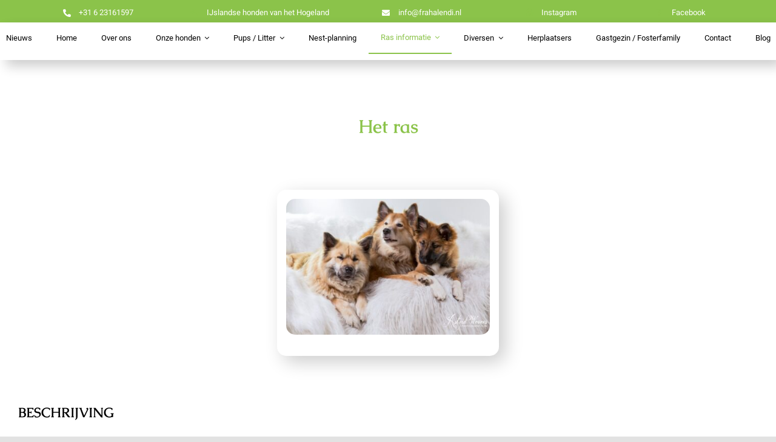

--- FILE ---
content_type: text/html; charset=UTF-8
request_url: https://www.frahalendi.nl/het-ras/het-ras/
body_size: 13935
content:
<!DOCTYPE html>
<html class="avada-html-layout-wide avada-html-header-position-top awb-scroll" lang="nl-NL" prefix="og: http://ogp.me/ns# fb: http://ogp.me/ns/fb#">
<head>
	<meta http-equiv="X-UA-Compatible" content="IE=edge" />
	<meta http-equiv="Content-Type" content="text/html; charset=utf-8"/>
	<meta name="viewport" content="width=device-width, initial-scale=1" />
	<meta name='robots' content='index, follow, max-image-preview:large, max-snippet:-1, max-video-preview:-1' />

	<!-- This site is optimized with the Yoast SEO plugin v26.8 - https://yoast.com/product/yoast-seo-wordpress/ -->
	<link media="all" href="https://www.frahalendi.nl/wp-content/cache/autoptimize/css/autoptimize_7dfb2e7ef1408b40b77a099b879664b8.css" rel="stylesheet"><title>Het ras - IJslandse Honden | kennel Fráhálendi</title>
	<link rel="canonical" href="https://www.frahalendi.nl/het-ras/het-ras/" />
	<meta property="og:locale" content="nl_NL" />
	<meta property="og:type" content="article" />
	<meta property="og:title" content="Het ras - IJslandse Honden | kennel Fráhálendi" />
	<meta property="og:url" content="https://www.frahalendi.nl/het-ras/het-ras/" />
	<meta property="og:site_name" content="IJslandse Honden | kennel Fráhálendi" />
	<meta property="article:publisher" content="https://www.facebook.com/astridingridwevers" />
	<meta property="article:modified_time" content="2021-10-25T13:06:35+00:00" />
	<meta name="twitter:card" content="summary_large_image" />
	<meta name="twitter:label1" content="Geschatte leestijd" />
	<meta name="twitter:data1" content="4 minuten" />
	<script type="application/ld+json" class="yoast-schema-graph">{"@context":"https://schema.org","@graph":[{"@type":"WebPage","@id":"https://www.frahalendi.nl/het-ras/het-ras/","url":"https://www.frahalendi.nl/het-ras/het-ras/","name":"Het ras - IJslandse Honden | kennel Fráhálendi","isPartOf":{"@id":"https://www.frahalendi.nl/#website"},"datePublished":"2021-10-25T13:00:57+00:00","dateModified":"2021-10-25T13:06:35+00:00","breadcrumb":{"@id":"https://www.frahalendi.nl/het-ras/het-ras/#breadcrumb"},"inLanguage":"nl-NL","potentialAction":[{"@type":"ReadAction","target":["https://www.frahalendi.nl/het-ras/het-ras/"]}]},{"@type":"BreadcrumbList","@id":"https://www.frahalendi.nl/het-ras/het-ras/#breadcrumb","itemListElement":[{"@type":"ListItem","position":1,"name":"Home","item":"https://www.frahalendi.nl/"},{"@type":"ListItem","position":2,"name":"Het ras","item":"https://www.frahalendi.nl/het-ras/"},{"@type":"ListItem","position":3,"name":"Het ras"}]},{"@type":"WebSite","@id":"https://www.frahalendi.nl/#website","url":"https://www.frahalendi.nl/","name":"IJslandse Honden | kennel Fráhálendi","description":"IJslandse Honden fokker","publisher":{"@id":"https://www.frahalendi.nl/#organization"},"potentialAction":[{"@type":"SearchAction","target":{"@type":"EntryPoint","urlTemplate":"https://www.frahalendi.nl/?s={search_term_string}"},"query-input":{"@type":"PropertyValueSpecification","valueRequired":true,"valueName":"search_term_string"}}],"inLanguage":"nl-NL"},{"@type":"Organization","@id":"https://www.frahalendi.nl/#organization","name":"Frá Hálendi - Ijslande Honden","url":"https://www.frahalendi.nl/","logo":{"@type":"ImageObject","inLanguage":"nl-NL","@id":"https://www.frahalendi.nl/#/schema/logo/image/","url":"https://www.frahalendi.nl/wp-content/uploads/2021/09/Frahalendi-Logo.jpg","contentUrl":"https://www.frahalendi.nl/wp-content/uploads/2021/09/Frahalendi-Logo.jpg","width":750,"height":200,"caption":"Frá Hálendi - Ijslande Honden"},"image":{"@id":"https://www.frahalendi.nl/#/schema/logo/image/"},"sameAs":["https://www.facebook.com/astridingridwevers","https://www.instagram.com/astridingrid/"]}]}</script>
	<!-- / Yoast SEO plugin. -->


<link rel="alternate" type="application/rss+xml" title="IJslandse Honden | kennel Fráhálendi &raquo; feed" href="https://www.frahalendi.nl/feed/" />
<link rel="alternate" type="application/rss+xml" title="IJslandse Honden | kennel Fráhálendi &raquo; reacties feed" href="https://www.frahalendi.nl/comments/feed/" />
					<link rel="shortcut icon" href="https://www.frahalendi.nl/wp-content/uploads/2021/10/cropped-ijslandse-hond-icelandic-dog-logo.jpg" type="image/x-icon" />
		
		
		
				<link rel="alternate" title="oEmbed (JSON)" type="application/json+oembed" href="https://www.frahalendi.nl/wp-json/oembed/1.0/embed?url=https%3A%2F%2Fwww.frahalendi.nl%2Fhet-ras%2Fhet-ras%2F" />
<link rel="alternate" title="oEmbed (XML)" type="text/xml+oembed" href="https://www.frahalendi.nl/wp-json/oembed/1.0/embed?url=https%3A%2F%2Fwww.frahalendi.nl%2Fhet-ras%2Fhet-ras%2F&#038;format=xml" />
					<meta name="description" content="BESCHRIJVINGDe IJslandse Hond – in de IJslandse taal Íslenskur Fjárhundur genoemd – bestaat sedert eeuwen in IJsland. De ras standaard werd reeds in 1898 in Denemarken opgesteld.De IJslandse Hond heeft eeuwenlang dienst gedaan op boerderijen, vooral als herdershond van schapen en paarden. Hij heeft nagenoeg geen jachtinstinct,"/>
				
		<meta property="og:locale" content="nl_NL"/>
		<meta property="og:type" content="article"/>
		<meta property="og:site_name" content="IJslandse Honden | kennel Fráhálendi"/>
		<meta property="og:title" content="Het ras - IJslandse Honden | kennel Fráhálendi"/>
				<meta property="og:description" content="BESCHRIJVINGDe IJslandse Hond – in de IJslandse taal Íslenskur Fjárhundur genoemd – bestaat sedert eeuwen in IJsland. De ras standaard werd reeds in 1898 in Denemarken opgesteld.De IJslandse Hond heeft eeuwenlang dienst gedaan op boerderijen, vooral als herdershond van schapen en paarden. Hij heeft nagenoeg geen jachtinstinct,"/>
				<meta property="og:url" content="https://www.frahalendi.nl/het-ras/het-ras/"/>
													<meta property="article:modified_time" content="2021-10-25T13:06:35+01:00"/>
											<meta property="og:image" content="https://www.frahalendi.nl/wp-content/uploads/2021/05/nutritionist-logo-svg.svg"/>
		<meta property="og:image:width" content=""/>
		<meta property="og:image:height" content=""/>
		<meta property="og:image:type" content="font/svg"/>
				


<link rel='stylesheet' id='fusion-dynamic-css-css' href='https://www.frahalendi.nl/wp-content/uploads/fusion-styles/8673718e619a4483e3a839f4a779c086.min.css?ver=3.11.11' type='text/css' media='all' />
<script defer id="sgr-js-extra" src="[data-uri]"></script>
<script defer type="text/javascript" src="https://www.frahalendi.nl/wp-content/cache/autoptimize/js/autoptimize_single_a28c919ccdf50c8dd3286be667e618f5.js?ver=1721374870" id="sgr-js"></script>
<link rel="https://api.w.org/" href="https://www.frahalendi.nl/wp-json/" /><link rel="alternate" title="JSON" type="application/json" href="https://www.frahalendi.nl/wp-json/wp/v2/pages/2345" /><link rel="EditURI" type="application/rsd+xml" title="RSD" href="https://www.frahalendi.nl/xmlrpc.php?rsd" />
<meta name="generator" content="WordPress 6.9" />
<link rel='shortlink' href='https://www.frahalendi.nl/?p=2345' />
<noscript><style>.lazyload[data-src]{display:none !important;}</style></noscript><link rel="icon" href="https://www.frahalendi.nl/wp-content/uploads/2021/10/cropped-ijslandse-hond-icelandic-dog-logo-32x32.jpg" sizes="32x32" />
<link rel="icon" href="https://www.frahalendi.nl/wp-content/uploads/2021/10/cropped-ijslandse-hond-icelandic-dog-logo-192x192.jpg" sizes="192x192" />
<link rel="apple-touch-icon" href="https://www.frahalendi.nl/wp-content/uploads/2021/10/cropped-ijslandse-hond-icelandic-dog-logo-180x180.jpg" />
<meta name="msapplication-TileImage" content="https://www.frahalendi.nl/wp-content/uploads/2021/10/cropped-ijslandse-hond-icelandic-dog-logo-270x270.jpg" />
		<script defer src="[data-uri]"></script>
		
	
</head>

<body class="wp-singular page-template-default page page-id-2345 page-child parent-pageid-2027 wp-theme-Avada fusion-image-hovers fusion-pagination-sizing fusion-button_type-flat fusion-button_span-no fusion-button_gradient-linear avada-image-rollover-circle-no avada-image-rollover-yes avada-image-rollover-direction-fade fusion-body ltr fusion-sticky-header no-tablet-sticky-header no-mobile-sticky-header no-mobile-slidingbar no-mobile-totop fusion-disable-outline fusion-sub-menu-fade mobile-logo-pos-left layout-wide-mode avada-has-boxed-modal-shadow- layout-scroll-offset-full avada-has-zero-margin-offset-top fusion-top-header menu-text-align-center mobile-menu-design-classic fusion-show-pagination-text fusion-header-layout-v1 avada-responsive avada-footer-fx-none avada-menu-highlight-style-bar fusion-search-form-clean fusion-main-menu-search-overlay fusion-avatar-circle avada-dropdown-styles avada-blog-layout-timeline avada-blog-archive-layout-timeline avada-header-shadow-no avada-menu-icon-position-left avada-has-megamenu-shadow avada-has-mobile-menu-search avada-has-main-nav-search-icon avada-has-breadcrumb-mobile-hidden avada-has-titlebar-hide avada-header-border-color-full-transparent avada-has-pagination-width_height avada-flyout-menu-direction-fade avada-ec-views-v1" data-awb-post-id="2345">
		<a class="skip-link screen-reader-text" href="#content">Ga naar inhoud</a>

	<div id="boxed-wrapper">
		
		<div id="wrapper" class="fusion-wrapper">
			<div id="home" style="position:relative;top:-1px;"></div>
												<div class="fusion-tb-header"><div class="fusion-fullwidth fullwidth-box fusion-builder-row-1 fusion-flex-container nonhundred-percent-fullwidth non-hundred-percent-height-scrolling" style="--awb-border-radius-top-left:0px;--awb-border-radius-top-right:0px;--awb-border-radius-bottom-right:0px;--awb-border-radius-bottom-left:0px;--awb-background-color:#8bc34a;--awb-flex-wrap:wrap;" ><div class="fusion-builder-row fusion-row fusion-flex-align-items-flex-start fusion-flex-justify-content-center fusion-flex-content-wrap" style="max-width:1323px;margin-left: calc(-5% / 2 );margin-right: calc(-5% / 2 );"><div class="fusion-layout-column fusion_builder_column fusion-builder-column-0 fusion_builder_column_1_6 1_6 fusion-flex-column" style="--awb-bg-size:cover;--awb-width-large:16.666666666667%;--awb-margin-top-large:0px;--awb-spacing-right-large:0%;--awb-margin-bottom-large:0px;--awb-spacing-left-large:0%;--awb-width-medium:50%;--awb-order-medium:0;--awb-spacing-right-medium:0%;--awb-spacing-left-medium:0%;--awb-width-small:50%;--awb-order-small:0;--awb-spacing-right-small:0%;--awb-spacing-left-small:0%;"><div class="fusion-column-wrapper fusion-column-has-shadow fusion-flex-justify-content-center fusion-content-layout-row"><ul style="--awb-size:13px;--awb-iconcolor:var(--awb-color1);--awb-line-height:22.1px;--awb-icon-width:22.1px;--awb-icon-height:22.1px;--awb-icon-margin:9.1px;--awb-content-margin:31.2px;" class="fusion-checklist fusion-checklist-1 fusion-checklist-default type-icons"><li class="fusion-li-item" style=""><span class="icon-wrapper circle-no"><i class="fusion-li-icon fa-phone-alt fas" aria-hidden="true"></i></span><div class="fusion-li-item-content">
<p><span style="color: #ffffff;">+31 6 23161597</span></p>
</div></li></ul></div></div><div class="fusion-layout-column fusion_builder_column fusion-builder-column-1 fusion_builder_column_1_4 1_4 fusion-flex-column" style="--awb-bg-size:cover;--awb-width-large:25%;--awb-margin-top-large:0px;--awb-spacing-right-large:0%;--awb-margin-bottom-large:0px;--awb-spacing-left-large:0%;--awb-width-medium:50%;--awb-order-medium:0;--awb-spacing-right-medium:0%;--awb-spacing-left-medium:0%;--awb-width-small:100%;--awb-order-small:0;--awb-spacing-right-small:2.375%;--awb-spacing-left-small:2.375%;"><div class="fusion-column-wrapper fusion-column-has-shadow fusion-flex-justify-content-center fusion-content-layout-row"><ul style="--awb-size:13px;--awb-line-height:22.1px;--awb-icon-width:22.1px;--awb-icon-height:22.1px;--awb-icon-margin:9.1px;--awb-content-margin:31.2px;" class="fusion-checklist fusion-checklist-2 fusion-checklist-default type-icons"><li class="fusion-li-item" style=""><span class="icon-wrapper circle-no"><i class="fusion-li-icon fa-paw fas" aria-hidden="true"></i></span><div class="fusion-li-item-content">
<p><span style="color: #ffffff;">IJslandse honden van het Hogeland</span></p>
</div></li></ul></div></div><div class="fusion-layout-column fusion_builder_column fusion-builder-column-2 fusion_builder_column_1_6 1_6 fusion-flex-column" style="--awb-bg-size:cover;--awb-width-large:16.666666666667%;--awb-margin-top-large:0px;--awb-spacing-right-large:14.25%;--awb-margin-bottom-large:0px;--awb-spacing-left-large:14.25%;--awb-width-medium:50%;--awb-order-medium:0;--awb-spacing-right-medium:4.75%;--awb-spacing-left-medium:4.75%;--awb-width-small:50%;--awb-order-small:0;--awb-spacing-right-small:4.75%;--awb-spacing-left-small:4.75%;"><div class="fusion-column-wrapper fusion-column-has-shadow fusion-flex-justify-content-center fusion-content-layout-row"><ul style="--awb-size:13px;--awb-iconcolor:var(--awb-color1);--awb-line-height:22.1px;--awb-icon-width:22.1px;--awb-icon-height:22.1px;--awb-icon-margin:9.1px;--awb-content-margin:31.2px;" class="fusion-checklist fusion-checklist-3 fusion-checklist-default type-icons"><li class="fusion-li-item" style=""><span class="icon-wrapper circle-no"><i class="fusion-li-icon fa-envelope fas" aria-hidden="true"></i></span><div class="fusion-li-item-content">
<p><a href="mailto:info@frahalendi.nl"><span style="color: #ffffff;">info@frahalendi.nl</span></a></p>
</div></li></ul></div></div><div class="fusion-layout-column fusion_builder_column fusion-builder-column-3 fusion_builder_column_1_6 1_6 fusion-flex-column" style="--awb-bg-size:cover;--awb-width-large:16.666666666667%;--awb-margin-top-large:0px;--awb-spacing-right-large:14.25%;--awb-margin-bottom-large:0px;--awb-spacing-left-large:14.25%;--awb-width-medium:50%;--awb-order-medium:0;--awb-spacing-right-medium:4.75%;--awb-spacing-left-medium:4.75%;--awb-width-small:50%;--awb-order-small:0;--awb-spacing-right-small:4.75%;--awb-spacing-left-small:4.75%;"><div class="fusion-column-wrapper fusion-column-has-shadow fusion-flex-justify-content-center fusion-content-layout-row"><ul style="--awb-size:13px;--awb-line-height:22.1px;--awb-icon-width:22.1px;--awb-icon-height:22.1px;--awb-icon-margin:9.1px;--awb-content-margin:31.2px;" class="fusion-checklist fusion-checklist-4 fusion-checklist-default type-icons"><li class="fusion-li-item" style=""><span class="icon-wrapper circle-no"><i class="fusion-li-icon fa-instagram fab" aria-hidden="true"></i></span><div class="fusion-li-item-content">
<p><a href="https://www.instagram.com/astridingrid/" target="_blank" rel="noopener"><span style="color: #ffffff;">Instagram</span></a></p>
</div></li></ul></div></div><div class="fusion-layout-column fusion_builder_column fusion-builder-column-4 fusion_builder_column_1_6 1_6 fusion-flex-column" style="--awb-bg-size:cover;--awb-width-large:16.666666666667%;--awb-margin-top-large:0px;--awb-spacing-right-large:14.25%;--awb-margin-bottom-large:0px;--awb-spacing-left-large:14.25%;--awb-width-medium:50%;--awb-order-medium:0;--awb-spacing-right-medium:4.75%;--awb-spacing-left-medium:4.75%;--awb-width-small:50%;--awb-order-small:0;--awb-spacing-right-small:4.75%;--awb-spacing-left-small:4.75%;"><div class="fusion-column-wrapper fusion-column-has-shadow fusion-flex-justify-content-center fusion-content-layout-row"><ul style="--awb-size:13px;--awb-line-height:22.1px;--awb-icon-width:22.1px;--awb-icon-height:22.1px;--awb-icon-margin:9.1px;--awb-content-margin:31.2px;" class="fusion-checklist fusion-checklist-5 fusion-checklist-default type-icons"><li class="fusion-li-item" style=""><span class="icon-wrapper circle-no"><i class="fusion-li-icon fa-facebook-square fab" aria-hidden="true"></i></span><div class="fusion-li-item-content">
<p><a href="https://www.facebook.com/astridingridwevers" target="_blank" rel="noopener"><span style="color: #ffffff;">Facebook</span></a></p>
</div></li></ul></div></div></div></div><div class="fusion-fullwidth fullwidth-box fusion-builder-row-2 fusion-flex-container nonhundred-percent-fullwidth non-hundred-percent-height-scrolling fusion-animated fusion-custom-z-index" style="--awb-border-radius-top-left:0px;--awb-border-radius-top-right:0px;--awb-border-radius-bottom-right:0px;--awb-border-radius-bottom-left:0px;--awb-z-index:999;--awb-padding-top:0px;--awb-padding-right:0px;--awb-padding-bottom:0px;--awb-padding-left:0px;--awb-padding-top-small:20px;--awb-padding-bottom-small:20px;--awb-margin-top:0px;--awb-margin-bottom:0px;--awb-flex-wrap:wrap;--awb-box-shadow:10px 10px 20px 0px rgba(0,0,0,0.2);" data-animationType="fadeIn" data-animationDuration="1.3" data-animationOffset="top-into-view" ><div class="fusion-builder-row fusion-row fusion-flex-align-items-center fusion-flex-justify-content-center fusion-flex-content-wrap" style="max-width:1323px;margin-left: calc(-5% / 2 );margin-right: calc(-5% / 2 );"><div class="fusion-layout-column fusion_builder_column fusion-builder-column-5 fusion_builder_column_1_1 1_1 fusion-flex-column" style="--awb-bg-size:cover;--awb-width-large:100%;--awb-margin-top-large:0px;--awb-spacing-right-large:0%;--awb-margin-bottom-large:10px;--awb-spacing-left-large:0%;--awb-width-medium:50%;--awb-order-medium:0;--awb-spacing-right-medium:0%;--awb-spacing-left-medium:0%;--awb-width-small:20%;--awb-order-small:1;--awb-spacing-right-small:0%;--awb-spacing-left-small:0%;"><div class="fusion-column-wrapper fusion-column-has-shadow fusion-flex-justify-content-center fusion-content-layout-column"><nav class="awb-menu awb-menu_row awb-menu_em-hover mobile-mode-collapse-to-button awb-menu_icons-left awb-menu_dc-yes mobile-trigger-fullwidth-off awb-menu_mobile-toggle awb-menu_indent-left mobile-size-full-absolute loading mega-menu-loading awb-menu_desktop awb-menu_dropdown awb-menu_expand-right awb-menu_transition-opacity" style="--awb-font-size:13px;--awb-transition-time:500;--awb-text-transform:none;--awb-justify-content:center;--awb-items-padding-right:20px;--awb-items-padding-left:20px;--awb-color:#000000;--awb-active-color:#8bc34a;--awb-active-border-bottom:2px;--awb-active-border-color:#8bc34a;--awb-submenu-sep-color:rgba(0,0,0,0);--awb-submenu-border-radius-top-left:0px;--awb-submenu-border-radius-top-right:0px;--awb-submenu-border-radius-bottom-right:6px;--awb-submenu-border-radius-bottom-left:6px;--awb-submenu-active-bg:#8bc34a;--awb-submenu-active-color:#ffffff;--awb-submenu-space:8px;--awb-submenu-font-size:15px;--awb-submenu-text-transform:none;--awb-icons-size:14;--awb-icons-color:#000000;--awb-icons-hover-color:#000000;--awb-main-justify-content:flex-start;--awb-mobile-nav-button-align-hor:center;--awb-mobile-bg:#8bc34a;--awb-mobile-color:#ffffff;--awb-mobile-nav-items-height:55;--awb-mobile-active-bg:#ffffff;--awb-mobile-active-color:#8bc34a;--awb-mobile-trigger-font-size:25px;--awb-mobile-trigger-color:#000000;--awb-mobile-nav-trigger-bottom-margin:20px;--awb-mobile-sep-color:rgba(255,255,255,0);--awb-mobile-justify:flex-start;--awb-mobile-caret-left:auto;--awb-mobile-caret-right:0;--awb-box-shadow:0px 3px 10px 0px rgba(0,0,0,0.03);;--awb-fusion-font-family-typography:&quot;Roboto&quot;;--awb-fusion-font-style-typography:normal;--awb-fusion-font-weight-typography:400;--awb-fusion-font-family-submenu-typography:inherit;--awb-fusion-font-style-submenu-typography:normal;--awb-fusion-font-weight-submenu-typography:400;--awb-fusion-font-family-mobile-typography:inherit;--awb-fusion-font-style-mobile-typography:normal;--awb-fusion-font-weight-mobile-typography:400;" aria-label="Main Menu" data-breakpoint="1024" data-count="0" data-transition-type="fade" data-transition-time="500" data-expand="right"><button type="button" class="awb-menu__m-toggle awb-menu__m-toggle_no-text" aria-expanded="false" aria-controls="menu-main-menu"><span class="awb-menu__m-toggle-inner"><span class="collapsed-nav-text"><span class="screen-reader-text">Toggle Navigation</span></span><span class="awb-menu__m-collapse-icon awb-menu__m-collapse-icon_no-text"><span class="awb-menu__m-collapse-icon-open awb-menu__m-collapse-icon-open_no-text nutritionist-menu"></span><span class="awb-menu__m-collapse-icon-close awb-menu__m-collapse-icon-close_no-text nutritionist-close"></span></span></span></button><ul id="menu-main-menu" class="fusion-menu awb-menu__main-ul awb-menu__main-ul_row"><li  id="menu-item-6920"  class="menu-item menu-item-type-post_type menu-item-object-page menu-item-6920 awb-menu__li awb-menu__main-li awb-menu__main-li_regular"  data-item-id="6920"><span class="awb-menu__main-background-default awb-menu__main-background-default_fade"></span><span class="awb-menu__main-background-active awb-menu__main-background-active_fade"></span><a  href="https://www.frahalendi.nl/nieuws/" class="awb-menu__main-a awb-menu__main-a_regular"><span class="menu-text">Nieuws</span></a></li><li  id="menu-item-1939"  class="menu-item menu-item-type-post_type menu-item-object-page menu-item-home menu-item-1939 awb-menu__li awb-menu__main-li awb-menu__main-li_regular"  data-item-id="1939"><span class="awb-menu__main-background-default awb-menu__main-background-default_fade"></span><span class="awb-menu__main-background-active awb-menu__main-background-active_fade"></span><a  href="https://www.frahalendi.nl/" class="awb-menu__main-a awb-menu__main-a_regular"><span class="menu-text">Home</span></a></li><li  id="menu-item-2003"  class="menu-item menu-item-type-post_type menu-item-object-page menu-item-2003 awb-menu__li awb-menu__main-li awb-menu__main-li_regular"  data-item-id="2003"><span class="awb-menu__main-background-default awb-menu__main-background-default_fade"></span><span class="awb-menu__main-background-active awb-menu__main-background-active_fade"></span><a  href="https://www.frahalendi.nl/over-ons/" class="awb-menu__main-a awb-menu__main-a_regular"><span class="menu-text">Over ons</span></a></li><li  id="menu-item-2010"  class="menu-item menu-item-type-post_type menu-item-object-page menu-item-has-children menu-item-2010 awb-menu__li awb-menu__main-li awb-menu__main-li_regular"  data-item-id="2010"><span class="awb-menu__main-background-default awb-menu__main-background-default_fade"></span><span class="awb-menu__main-background-active awb-menu__main-background-active_fade"></span><a  href="https://www.frahalendi.nl/onze-honden/" class="awb-menu__main-a awb-menu__main-a_regular"><span class="menu-text">Onze honden</span><span class="awb-menu__open-nav-submenu-hover"></span></a><button type="button" aria-label="Open submenu of Onze honden" aria-expanded="false" class="awb-menu__open-nav-submenu_mobile awb-menu__open-nav-submenu_main"></button><ul class="awb-menu__sub-ul awb-menu__sub-ul_main"><li  id="menu-item-2241"  class="menu-item menu-item-type-post_type menu-item-object-page menu-item-2241 awb-menu__li awb-menu__sub-li" ><a  href="https://www.frahalendi.nl/onze-honden/rosa-bambi-skaga-fra-halendi/" class="awb-menu__sub-a"><span>Rosa Bambi Skaga FráHálendi</span></a></li><li  id="menu-item-2246"  class="menu-item menu-item-type-post_type menu-item-object-page menu-item-2246 awb-menu__li awb-menu__sub-li" ><a  href="https://www.frahalendi.nl/onze-honden/twirre-frida-fra-halendi/" class="awb-menu__sub-a"><span>Twirre Frida frá Hálendi</span></a></li><li  id="menu-item-7762"  class="menu-item menu-item-type-post_type menu-item-object-page menu-item-7762 awb-menu__li awb-menu__sub-li" ><a  href="https://www.frahalendi.nl/onze-honden/lilla-skikkja-fra-halendi-2/" class="awb-menu__sub-a"><span>Lilla Skikkja frá Hálendi</span></a></li><li  id="menu-item-5545"  class="menu-item menu-item-type-post_type menu-item-object-page menu-item-5545 awb-menu__li awb-menu__sub-li" ><a  href="https://www.frahalendi.nl/onze-honden/melle-magni-fra-halendi/" class="awb-menu__sub-a"><span>Melle Magni frá Hálendi</span></a></li><li  id="menu-item-6384"  class="menu-item menu-item-type-post_type menu-item-object-page menu-item-6384 awb-menu__li awb-menu__sub-li" ><a  href="https://www.frahalendi.nl/dekreuen/frami-skolli-fra-halendi/" class="awb-menu__sub-a"><span>Frami Skolli frá Hálendi</span></a></li><li  id="menu-item-7712"  class="menu-item menu-item-type-post_type menu-item-object-page menu-item-7712 awb-menu__li awb-menu__sub-li" ><a  href="https://www.frahalendi.nl/dekreuen/prins-oslo-frahalendi/" class="awb-menu__sub-a"><span>Prins Oslo FráHálendi</span></a></li><li  id="menu-item-2243"  class="menu-item menu-item-type-post_type menu-item-object-page menu-item-2243 awb-menu__li awb-menu__sub-li" ><a  href="https://www.frahalendi.nl/onze-honden/loki-fox-meadow-hjalmberi-lokasson/" class="awb-menu__sub-a"><span>Loki – Fox Meadow Hjalmberi Lokasson</span></a></li><li  id="menu-item-2245"  class="menu-item menu-item-type-post_type menu-item-object-page menu-item-2245 awb-menu__li awb-menu__sub-li" ><a  href="https://www.frahalendi.nl/onze-honden/orleans-skaga-leista/" class="awb-menu__sub-a"><span>Orléans Skaga Leista</span></a></li><li  id="menu-item-2244"  class="menu-item menu-item-type-post_type menu-item-object-page menu-item-2244 awb-menu__li awb-menu__sub-li" ><a  href="https://www.frahalendi.nl/onze-honden/miss-bera/" class="awb-menu__sub-a"><span>Miss Bera</span></a></li><li  id="menu-item-2240"  class="menu-item menu-item-type-post_type menu-item-object-page menu-item-2240 awb-menu__li awb-menu__sub-li" ><a  href="https://www.frahalendi.nl/onze-honden/hkh-freyja-ii/" class="awb-menu__sub-a"><span>HKH Freyja II</span></a></li><li  id="menu-item-2238"  class="menu-item menu-item-type-post_type menu-item-object-page menu-item-2238 awb-menu__li awb-menu__sub-li" ><a  href="https://www.frahalendi.nl/onze-honden/arend-fokko-jan-van-de-dobbe-gelle/" class="awb-menu__sub-a"><span>Arend-Fokko-Jan van de Dobbe Gelle</span></a></li><li  id="menu-item-2239"  class="menu-item menu-item-type-post_type menu-item-object-page menu-item-2239 awb-menu__li awb-menu__sub-li" ><a  href="https://www.frahalendi.nl/onze-honden/hkh-freyja-i/" class="awb-menu__sub-a"><span>HKH Freyja I</span></a></li></ul></li><li  id="menu-item-2033"  class="menu-item menu-item-type-post_type menu-item-object-page menu-item-has-children menu-item-2033 awb-menu__li awb-menu__main-li awb-menu__main-li_regular"  data-item-id="2033"><span class="awb-menu__main-background-default awb-menu__main-background-default_fade"></span><span class="awb-menu__main-background-active awb-menu__main-background-active_fade"></span><a  href="https://www.frahalendi.nl/nesten/" class="awb-menu__main-a awb-menu__main-a_regular"><span class="menu-text">Pups / Litter</span><span class="awb-menu__open-nav-submenu-hover"></span></a><button type="button" aria-label="Open submenu of Pups / Litter" aria-expanded="false" class="awb-menu__open-nav-submenu_mobile awb-menu__open-nav-submenu_main"></button><ul class="awb-menu__sub-ul awb-menu__sub-ul_main"><li  id="menu-item-7546"  class="menu-item menu-item-type-post_type menu-item-object-page menu-item-7546 awb-menu__li awb-menu__sub-li" ><a  href="https://www.frahalendi.nl/05-05-2025/" class="awb-menu__sub-a"><span>05-05-2025</span></a></li><li  id="menu-item-7547"  class="menu-item menu-item-type-post_type menu-item-object-page menu-item-7547 awb-menu__li awb-menu__sub-li" ><a  href="https://www.frahalendi.nl/27-05-2025-pups-geboren-van-twirre-frida-frahalendi/" class="awb-menu__sub-a"><span>27-04-2025</span></a></li><li  id="menu-item-7319"  class="menu-item menu-item-type-post_type menu-item-object-page menu-item-7319 awb-menu__li awb-menu__sub-li" ><a  href="https://www.frahalendi.nl/21-09-20324/" class="awb-menu__sub-a"><span>21-09-2024</span></a></li><li  id="menu-item-6871"  class="menu-item menu-item-type-post_type menu-item-object-page menu-item-6871 awb-menu__li awb-menu__sub-li" ><a  href="https://www.frahalendi.nl/21-08-2923/" class="awb-menu__sub-a"><span>21-08-2923</span></a></li><li  id="menu-item-6818"  class="menu-item menu-item-type-post_type menu-item-object-page menu-item-6818 awb-menu__li awb-menu__sub-li" ><a  href="https://www.frahalendi.nl/nesten/11-07-2023-ijslandse-hond-pups-geboren/" class="awb-menu__sub-a"><span>11-07-2023</span></a></li><li  id="menu-item-6819"  class="menu-item menu-item-type-post_type menu-item-object-page menu-item-6819 awb-menu__li awb-menu__sub-li" ><a  href="https://www.frahalendi.nl/nesten/20-05-2023/" class="awb-menu__sub-a"><span>20-05-2023</span></a></li><li  id="menu-item-6561"  class="menu-item menu-item-type-post_type menu-item-object-page menu-item-6561 awb-menu__li awb-menu__sub-li" ><a  href="https://www.frahalendi.nl/nesten/19-09-2021-2/" class="awb-menu__sub-a"><span>01-04-2023</span></a></li><li  id="menu-item-6576"  class="menu-item menu-item-type-post_type menu-item-object-page menu-item-6576 awb-menu__li awb-menu__sub-li" ><a  href="https://www.frahalendi.nl/nesten/21-02-2023/" class="awb-menu__sub-a"><span>21-02-2023</span></a></li><li  id="menu-item-6042"  class="menu-item menu-item-type-post_type menu-item-object-page menu-item-6042 awb-menu__li awb-menu__sub-li" ><a  href="https://www.frahalendi.nl/nesten/12-06-2022/" class="awb-menu__sub-a"><span>12-06-2022</span></a></li><li  id="menu-item-6071"  class="menu-item menu-item-type-post_type menu-item-object-page menu-item-6071 awb-menu__li awb-menu__sub-li" ><a  href="https://www.frahalendi.nl/nesten/21-05-2022/" class="awb-menu__sub-a"><span>21-05-2022</span></a></li><li  id="menu-item-5798"  class="menu-item menu-item-type-post_type menu-item-object-page menu-item-5798 awb-menu__li awb-menu__sub-li" ><a  href="https://www.frahalendi.nl/nesten/20-03-2022/" class="awb-menu__sub-a"><span>20-03-2022</span></a></li><li  id="menu-item-5955"  class="menu-item menu-item-type-post_type menu-item-object-page menu-item-5955 awb-menu__li awb-menu__sub-li" ><a  href="https://www.frahalendi.nl/nesten/25-11-2021/" class="awb-menu__sub-a"><span>25-11-2021</span></a></li><li  id="menu-item-2339"  class="menu-item menu-item-type-post_type menu-item-object-page menu-item-2339 awb-menu__li awb-menu__sub-li" ><a  href="https://www.frahalendi.nl/nesten/19-09-2021/" class="awb-menu__sub-a"><span>19-09-2021</span></a></li><li  id="menu-item-2335"  class="menu-item menu-item-type-post_type menu-item-object-page menu-item-2335 awb-menu__li awb-menu__sub-li" ><a  href="https://www.frahalendi.nl/nesten/04-10-2020/" class="awb-menu__sub-a"><span>04-10-2020</span></a></li><li  id="menu-item-5748"  class="menu-item menu-item-type-post_type menu-item-object-page menu-item-5748 awb-menu__li awb-menu__sub-li" ><a  href="https://www.frahalendi.nl/nesten/22-06-2020/" class="awb-menu__sub-a"><span>22-06-2020</span></a></li><li  id="menu-item-2338"  class="menu-item menu-item-type-post_type menu-item-object-page menu-item-2338 awb-menu__li awb-menu__sub-li" ><a  href="https://www.frahalendi.nl/nesten/18-04-2019/" class="awb-menu__sub-a"><span>18-04-2019</span></a></li><li  id="menu-item-2336"  class="menu-item menu-item-type-post_type menu-item-object-page menu-item-2336 awb-menu__li awb-menu__sub-li" ><a  href="https://www.frahalendi.nl/nesten/11-06-2015/" class="awb-menu__sub-a"><span>11-06-2015</span></a></li><li  id="menu-item-2337"  class="menu-item menu-item-type-post_type menu-item-object-page menu-item-2337 awb-menu__li awb-menu__sub-li" ><a  href="https://www.frahalendi.nl/nesten/14-02-2014/" class="awb-menu__sub-a"><span>14-02-2014</span></a></li></ul></li><li  id="menu-item-5918"  class="menu-item menu-item-type-post_type menu-item-object-page menu-item-5918 awb-menu__li awb-menu__main-li awb-menu__main-li_regular"  data-item-id="5918"><span class="awb-menu__main-background-default awb-menu__main-background-default_fade"></span><span class="awb-menu__main-background-active awb-menu__main-background-active_fade"></span><a  href="https://www.frahalendi.nl/nesten/nestplanning/" class="awb-menu__main-a awb-menu__main-a_regular"><span class="menu-text">Nest-planning</span></a></li><li  id="menu-item-2034"  class="menu-item menu-item-type-post_type menu-item-object-page current-page-ancestor current-menu-ancestor current-menu-parent current-page-parent current_page_parent current_page_ancestor menu-item-has-children menu-item-2034 awb-menu__li awb-menu__main-li awb-menu__main-li_regular"  data-item-id="2034"><span class="awb-menu__main-background-default awb-menu__main-background-default_fade"></span><span class="awb-menu__main-background-active awb-menu__main-background-active_fade"></span><a  href="https://www.frahalendi.nl/het-ras/" class="awb-menu__main-a awb-menu__main-a_regular"><span class="menu-text">Ras informatie</span><span class="awb-menu__open-nav-submenu-hover"></span></a><button type="button" aria-label="Open submenu of Ras informatie" aria-expanded="false" class="awb-menu__open-nav-submenu_mobile awb-menu__open-nav-submenu_main"></button><ul class="awb-menu__sub-ul awb-menu__sub-ul_main"><li  id="menu-item-2355"  class="menu-item menu-item-type-post_type menu-item-object-page current-menu-item page_item page-item-2345 current_page_item menu-item-2355 awb-menu__li awb-menu__sub-li" ><a  href="https://www.frahalendi.nl/het-ras/het-ras/" class="awb-menu__sub-a" aria-current="page"><span>Het ras</span></a></li><li  id="menu-item-2356"  class="menu-item menu-item-type-post_type menu-item-object-page menu-item-2356 awb-menu__li awb-menu__sub-li" ><a  href="https://www.frahalendi.nl/het-ras/leuke-weetjes/" class="awb-menu__sub-a"><span>Leuke weetjes</span></a></li><li  id="menu-item-2357"  class="menu-item menu-item-type-post_type menu-item-object-page menu-item-2357 awb-menu__li awb-menu__sub-li" ><a  href="https://www.frahalendi.nl/het-ras/tips/" class="awb-menu__sub-a"><span>Tips</span></a></li></ul></li><li  id="menu-item-6924"  class="menu-item menu-item-type-post_type menu-item-object-page menu-item-has-children menu-item-6924 awb-menu__li awb-menu__main-li awb-menu__main-li_regular"  data-item-id="6924"><span class="awb-menu__main-background-default awb-menu__main-background-default_fade"></span><span class="awb-menu__main-background-active awb-menu__main-background-active_fade"></span><a  href="https://www.frahalendi.nl/diversen/" class="awb-menu__main-a awb-menu__main-a_regular"><span class="menu-text">Diversen</span><span class="awb-menu__open-nav-submenu-hover"></span></a><button type="button" aria-label="Open submenu of Diversen" aria-expanded="false" class="awb-menu__open-nav-submenu_mobile awb-menu__open-nav-submenu_main"></button><ul class="awb-menu__sub-ul awb-menu__sub-ul_main"><li  id="menu-item-2060"  class="menu-item menu-item-type-post_type menu-item-object-page menu-item-2060 awb-menu__li awb-menu__sub-li" ><a  href="https://www.frahalendi.nl/mijn-boek/" class="awb-menu__sub-a"><span>Mijn boek</span></a></li><li  id="menu-item-2074"  class="menu-item menu-item-type-post_type menu-item-object-page menu-item-2074 awb-menu__li awb-menu__sub-li" ><a  href="https://www.frahalendi.nl/fotostudio-camper/" class="awb-menu__sub-a"><span>Fotostudio</span></a></li><li  id="menu-item-2073"  class="menu-item menu-item-type-post_type menu-item-object-page menu-item-2073 awb-menu__li awb-menu__sub-li" ><a  href="https://www.frahalendi.nl/links/" class="awb-menu__sub-a"><span>Links</span></a></li></ul></li><li  id="menu-item-2075"  class="menu-item menu-item-type-post_type menu-item-object-page menu-item-2075 awb-menu__li awb-menu__main-li awb-menu__main-li_regular"  data-item-id="2075"><span class="awb-menu__main-background-default awb-menu__main-background-default_fade"></span><span class="awb-menu__main-background-active awb-menu__main-background-active_fade"></span><a  href="https://www.frahalendi.nl/herplaatsers/" class="awb-menu__main-a awb-menu__main-a_regular"><span class="menu-text">Herplaatsers</span></a></li><li  id="menu-item-7309"  class="menu-item menu-item-type-post_type menu-item-object-page menu-item-7309 awb-menu__li awb-menu__main-li awb-menu__main-li_regular"  data-item-id="7309"><span class="awb-menu__main-background-default awb-menu__main-background-default_fade"></span><span class="awb-menu__main-background-active awb-menu__main-background-active_fade"></span><a  href="https://www.frahalendi.nl/gastgezin-fosterfamily/" class="awb-menu__main-a awb-menu__main-a_regular"><span class="menu-text">Gastgezin / Fosterfamily</span></a></li><li  id="menu-item-2082"  class="menu-item menu-item-type-post_type menu-item-object-page menu-item-2082 awb-menu__li awb-menu__main-li awb-menu__main-li_regular"  data-item-id="2082"><span class="awb-menu__main-background-default awb-menu__main-background-default_fade"></span><span class="awb-menu__main-background-active awb-menu__main-background-active_fade"></span><a  href="https://www.frahalendi.nl/contact-2/" class="awb-menu__main-a awb-menu__main-a_regular"><span class="menu-text">Contact</span></a></li><li  id="menu-item-4391"  class="menu-item menu-item-type-taxonomy menu-item-object-category menu-item-4391 awb-menu__li awb-menu__main-li awb-menu__main-li_regular"  data-item-id="4391"><span class="awb-menu__main-background-default awb-menu__main-background-default_fade"></span><span class="awb-menu__main-background-active awb-menu__main-background-active_fade"></span><a  href="https://www.frahalendi.nl/category/blog/" class="awb-menu__main-a awb-menu__main-a_regular"><span class="menu-text">Blog</span></a></li></ul></nav></div></div></div></div>
</div>		<div id="sliders-container" class="fusion-slider-visibility">
					</div>
											
			
						<main id="main" class="clearfix ">
				<div class="fusion-row" style="">
<section id="content" style="width: 100%;">
					<div id="post-2345" class="post-2345 page type-page status-publish hentry">
			<span class="entry-title rich-snippet-hidden">Het ras</span><span class="vcard rich-snippet-hidden"><span class="fn"><a href="https://www.frahalendi.nl/author/digimindz/" title="Berichten van Digimindz ICT" rel="author">Digimindz ICT</a></span></span><span class="updated rich-snippet-hidden">2021-10-25T13:06:35+02:00</span>
			
			<div class="post-content">
				<div class="fusion-fullwidth fullwidth-box fusion-builder-row-3 fusion-flex-container nonhundred-percent-fullwidth non-hundred-percent-height-scrolling" style="--awb-border-radius-top-left:0px;--awb-border-radius-top-right:0px;--awb-border-radius-bottom-right:0px;--awb-border-radius-bottom-left:0px;--awb-flex-wrap:wrap;" ><div class="fusion-builder-row fusion-row fusion-flex-align-items-flex-start fusion-flex-content-wrap" style="max-width:1323px;margin-left: calc(-5% / 2 );margin-right: calc(-5% / 2 );"><div class="fusion-layout-column fusion_builder_column fusion-builder-column-6 fusion_builder_column_1_1 1_1 fusion-flex-column" style="--awb-bg-size:cover;--awb-width-large:100%;--awb-margin-top-large:0px;--awb-spacing-right-large:2.375%;--awb-margin-bottom-large:20px;--awb-spacing-left-large:2.375%;--awb-width-medium:100%;--awb-order-medium:0;--awb-spacing-right-medium:2.375%;--awb-spacing-left-medium:2.375%;--awb-width-small:100%;--awb-order-small:0;--awb-spacing-right-small:2.375%;--awb-spacing-left-small:2.375%;"><div class="fusion-column-wrapper fusion-column-has-shadow fusion-flex-justify-content-flex-start fusion-content-layout-column"><div class="fusion-title title fusion-title-1 fusion-sep-none fusion-title-center fusion-title-rotating fusion-loop-off fusion-title-fadeIn fusion-title-size-one" style="--awb-text-color:#8bc34a;--awb-font-size:30px;"><h1 class="fusion-title-heading title-heading-center fusion-responsive-typography-calculated" style="margin:0;font-size:1em;--fontSize:30;line-height:1.3;"><span class="fusion-animated-text-prefix"></span> <span class="fusion-animated-texts-wrapper" style="text-align: center;" data-length="char" data-minDisplayTime="1200"><span class="fusion-animated-texts"><span data-in-effect="fadeIn" class="fusion-animated-text" data-in-sequence="true" data-out-reverse="true" data-out-effect="fadeOut">Het ras</span></span></span> <span class="fusion-animated-text-postfix"></span></h1></div></div></div></div></div><div class="fusion-fullwidth fullwidth-box fusion-builder-row-4 fusion-flex-container nonhundred-percent-fullwidth non-hundred-percent-height-scrolling" style="--awb-border-radius-top-left:0px;--awb-border-radius-top-right:0px;--awb-border-radius-bottom-right:0px;--awb-border-radius-bottom-left:0px;--awb-padding-top:50px;--awb-flex-wrap:wrap;" ><div class="fusion-builder-row fusion-row fusion-flex-align-items-flex-start fusion-flex-content-wrap" style="max-width:1323px;margin-left: calc(-5% / 2 );margin-right: calc(-5% / 2 );"><div class="fusion-layout-column fusion_builder_column fusion-builder-column-7 fusion_builder_column_1_3 1_3 fusion-flex-column" style="--awb-bg-size:cover;--awb-width-large:33.333333333333%;--awb-margin-top-large:0px;--awb-spacing-right-large:7.125%;--awb-margin-bottom-large:20px;--awb-spacing-left-large:7.125%;--awb-width-medium:100%;--awb-order-medium:0;--awb-spacing-right-medium:2.375%;--awb-spacing-left-medium:2.375%;--awb-width-small:100%;--awb-order-small:0;--awb-spacing-right-small:2.375%;--awb-spacing-left-small:2.375%;"><div class="fusion-column-wrapper fusion-column-has-shadow fusion-flex-justify-content-flex-start fusion-content-layout-column"></div></div><div class="fusion-layout-column fusion_builder_column fusion-builder-column-8 fusion_builder_column_1_3 1_3 fusion-flex-column" style="--awb-padding-top:15px;--awb-padding-right:15px;--awb-padding-bottom:15px;--awb-padding-left:15px;--awb-overflow:hidden;--awb-bg-size:cover;--awb-box-shadow:10px 10px 30px 0px rgba(0,0,0,0.2);;--awb-border-radius:15px 15px 15px 15px;--awb-width-large:33.333333333333%;--awb-margin-top-large:0px;--awb-spacing-right-large:7.125%;--awb-margin-bottom-large:20px;--awb-spacing-left-large:7.125%;--awb-width-medium:100%;--awb-order-medium:0;--awb-spacing-right-medium:2.375%;--awb-spacing-left-medium:2.375%;--awb-width-small:100%;--awb-order-small:0;--awb-spacing-right-small:2.375%;--awb-spacing-left-small:2.375%;"><div class="fusion-column-wrapper fusion-column-has-shadow fusion-flex-justify-content-flex-start fusion-content-layout-column"><div class="fusion-image-element " style="--awb-caption-title-font-family:var(--h2_typography-font-family);--awb-caption-title-font-weight:var(--h2_typography-font-weight);--awb-caption-title-font-style:var(--h2_typography-font-style);--awb-caption-title-size:var(--h2_typography-font-size);--awb-caption-title-transform:var(--h2_typography-text-transform);--awb-caption-title-line-height:var(--h2_typography-line-height);--awb-caption-title-letter-spacing:var(--h2_typography-letter-spacing);"><span class=" fusion-imageframe imageframe-none imageframe-1 hover-type-none" style="border-radius:15px;"><img fetchpriority="high" decoding="async" width="1050" height="700" title="freyja-miss-bera-en-skaga-3 (1)" src="https://www.frahalendi.nl/wp-content/uploads/2021/10/freyja-miss-bera-en-skaga-3-1.jpg" data-orig-src="https://www.frahalendi.nl/wp-content/uploads/2021/10/freyja-miss-bera-en-skaga-3-1.jpg" alt class="lazyload img-responsive wp-image-2349" srcset="data:image/svg+xml,%3Csvg%20xmlns%3D%27http%3A%2F%2Fwww.w3.org%2F2000%2Fsvg%27%20width%3D%271050%27%20height%3D%27700%27%20viewBox%3D%270%200%201050%20700%27%3E%3Crect%20width%3D%271050%27%20height%3D%27700%27%20fill-opacity%3D%220%22%2F%3E%3C%2Fsvg%3E" data-srcset="https://www.frahalendi.nl/wp-content/uploads/2021/10/freyja-miss-bera-en-skaga-3-1-200x133.jpg 200w, https://www.frahalendi.nl/wp-content/uploads/2021/10/freyja-miss-bera-en-skaga-3-1-400x267.jpg 400w, https://www.frahalendi.nl/wp-content/uploads/2021/10/freyja-miss-bera-en-skaga-3-1-600x400.jpg 600w, https://www.frahalendi.nl/wp-content/uploads/2021/10/freyja-miss-bera-en-skaga-3-1-800x533.jpg 800w, https://www.frahalendi.nl/wp-content/uploads/2021/10/freyja-miss-bera-en-skaga-3-1.jpg 1050w" data-sizes="auto" data-orig-sizes="(max-width: 1024px) 100vw, (max-width: 740px) 100vw, 400px" /></span></div><div class="fusion-separator fusion-full-width-sep" style="align-self: center;margin-left: auto;margin-right: auto;flex-grow:10;margin-top:10px;margin-bottom:10px;width:100%;"></div></div></div><div class="fusion-layout-column fusion_builder_column fusion-builder-column-9 fusion_builder_column_1_3 1_3 fusion-flex-column" style="--awb-bg-size:cover;--awb-width-large:33.333333333333%;--awb-margin-top-large:0px;--awb-spacing-right-large:7.125%;--awb-margin-bottom-large:20px;--awb-spacing-left-large:7.125%;--awb-width-medium:100%;--awb-order-medium:0;--awb-spacing-right-medium:2.375%;--awb-spacing-left-medium:2.375%;--awb-width-small:100%;--awb-order-small:0;--awb-spacing-right-small:2.375%;--awb-spacing-left-small:2.375%;"><div class="fusion-column-wrapper fusion-column-has-shadow fusion-flex-justify-content-flex-start fusion-content-layout-column"></div></div><div class="fusion-layout-column fusion_builder_column fusion-builder-column-10 fusion_builder_column_1_1 1_1 fusion-flex-column" style="--awb-padding-top:30px;--awb-bg-size:cover;--awb-width-large:100%;--awb-margin-top-large:0px;--awb-spacing-right-large:2.375%;--awb-margin-bottom-large:20px;--awb-spacing-left-large:2.375%;--awb-width-medium:100%;--awb-order-medium:0;--awb-spacing-right-medium:2.375%;--awb-spacing-left-medium:2.375%;--awb-width-small:100%;--awb-order-small:0;--awb-spacing-right-small:2.375%;--awb-spacing-left-small:2.375%;"><div class="fusion-column-wrapper fusion-column-has-shadow fusion-flex-justify-content-flex-start fusion-content-layout-column"><div class="fusion-text fusion-text-1" style="--awb-text-transform:none;"><h4>BESCHRIJVING</h4>
<p>De IJslandse Hond – in de IJslandse taal Íslenskur Fjárhundur genoemd – bestaat sedert eeuwen in IJsland. De ras standaard werd reeds in 1898 in Denemarken opgesteld.</p>
<p>De IJslandse Hond heeft eeuwenlang dienst gedaan op boerderijen, vooral als herdershond van schapen en paarden. Hij heeft nagenoeg geen jachtinstinct, daarentegen is zijn herdersinstinct sterk ontwikkeld. Vanwege hun belangrijke rol werden ze bij het fokken zowel op verdienste als op karakter geselecteerd. Door deze langdurige selectie is de hond volkomen goedmoedig want kwaadaardige honden werden rigoureus afgemaakt. Het zijn bijzondere schone honden, ze wassen zichzelf regelmatig en zien er altijd keurig verzorgd uit: een echte wasbeurt is zelden nodig. Hij heeft geen “hondenlucht” en zo nu en dan een borstelbeurt is voldoende. De IJslandse Hond is een ideale huisgenoot en kameraad, vrolijk tegen iedereen en buitengewoon lief en betrouwbaar bij kinderen. Hij ziet er vriendelijk uit, dikwijls met een glimlachende snuit en altijd bewegende oren, houdt ervan om aangehaald te worden en vlijt zich graag aan de voet. Meerdere honden liggen dikwijls dicht bij elkaar. De IJslandse Hond is tolerant tegenover soortgenoten en andere huisdieren. Hij is leergierig en sportief, vlug, soepel in zijn bewegingen en heeft een geweldig uithoudingsvermogen. Daarbij is het een plezier voor baas en hond om samen te werken: behendigheid, lange wandelingen, trimmen, fietsen, enz. zijn prima geschikt voor dit ras. De IJslandse Hond is een gezonde en robuuste hond. Een goed verzorgde hond komt als regel alleen bij de dierenarts voor zijn entingen en behoudt tot op hoge leeftijd zijn vitaliteit. Een leeftijd van 13-14 jaar is geen uitzondering. Het ras is geschikt voor gezinnen van alle leeftijden, ook voor ouderen, die van een goede wandeling houden.</p>
<h4>ACTIVITEIT</h4>
<p>De IJslandse Hond vereist zeer veel lichaamsbeweging staat in de beschrijving.<br />Voetnoot van mezelf hier: Onze ervaring is dat de IJslandse hond zich snel aanpast aan jouw situatie. Nummer één is dan ook ‘Bij jou zijn’, belangrijker nog dan wandelen. Hierdoor is ook het alleen zijn een punt van aandacht bij dit ras. Daar hebben ze meer moeite mee dan dat andere rassen dat hebben. Je kunt dus ook niet vroeg genoeg hiermee beginnen om ze dit aan te leren, alleen met heel veel geduld. Onze eigen honden kunnen met gemak 8 uur alleen zijn, niet dat wij dit met regelmaat doen en zeker niet dagelijks, maar ze kunnen het wel. Voor iemand die alle dagen 8 uur werkt en weg is is dit ras niet geschikt.</p>
<h4>VERSCHIJNING</h4>
<ul type="DISC">
<li>Algemeen: De IJslandse Hond is een typische Noordelijk spitshond met opstaande oren en een krulstaart. Van de zijkant gezien is de hond iets langer dan hoog, doch afhankelijk van het type hond. Er is een duidelijk verschil tussen reuen en teven. Het lichaam mag niet grof gebouwd zijn. De borst is diep met gewelfde ribben. De voorbenen zijn recht, gespierd en droog. Goed gehoekt. Wolfsklauwen zijn toegestaan aan voorbenen. De achterbenen zijn sterk, gespierd en goed gehoekt. Dubbele wolfsklauwen aan de achterbenen zijn gewenst.</li>
<li>Kleur: Alle kleuren zijn toegestaan, doch een enkele basiskleur moet overheersen. Witte bles, witte markeringen op borst, punt van de staart, poten en tenen zijn toegestaan.</li>
<li>Hoofd en schedel: Brug van de neus tot de schedel moet – en profiel gezien – zo recht mogelijk zijn. De schedel is breed tussen de oren en iets koepelvormig. De rug van de neus is tamelijk kort, en gelijkmatig toelopend naar de punt. Duidelijke stop, maar niet overdreven. De ogen zijn middelgroot en amandelvormig. Donker gekleurd, maar lichter naar gelang de kleur van de vacht lichter is. Zwarte oogleden, eventueel bruin bij hele lichte honden. Levendige en intelligente uitdrukking. Oren zijn stevig, staan rechtop en zijn driehoekig. De oren zijn breed aan de basis, zeer beweeglijk, en reageren sterk op geluiden. Gesloten lippen, zwart van kleur (alleen bij lichtere honden lichter toegestaan). Schaargebit.</li>
<li>Staart: Hoog aangezet, dik behaard, haast pluimig, trots over de rug gedragen.</li>
<li>Voeten: Ovaal, goed gesloten tenen en goed ontwikkelde voetkussens.</li>
<li>Beharing: zowel kort- als langharig, doch altijd dik en zeer waterafstotend.
<ul type="disc">
<li><i>middelmatig lang:</i> bovenvacht gemiddeld van lengte met dikke, zachte ondervacht. Kort bij de oren en aan de voorbenen. Langer bij de nek, heupen, achterbenen en staart.</li>
<li><i>langharig:</i> bovenvacht goed van lengte. De ondervacht is ook tamelijk lang. Aan het hoofd en voorbenen is de vacht korter. Aan de oren en de nek langer, evenals aan de borst, heupen en achterzijde van de voorpoten.</li>
</ul>
</li>
<li>Schofthoogte: ideale maat reuen 46 cm, teven 42 cm.</li>
</ul>
</div><div class="fusion-separator fusion-full-width-sep" style="align-self: center;margin-left: auto;margin-right: auto;margin-top:25px;margin-bottom:25px;width:100%;"></div><div class="fusion-image-element awb-imageframe-style awb-imageframe-style-below awb-imageframe-style-2" style="--awb-caption-title-font-family:var(--h2_typography-font-family);--awb-caption-title-font-weight:var(--h2_typography-font-weight);--awb-caption-title-font-style:var(--h2_typography-font-style);--awb-caption-title-size:18px;--awb-caption-title-transform:var(--h2_typography-text-transform);--awb-caption-title-line-height:var(--h2_typography-line-height);--awb-caption-title-letter-spacing:var(--h2_typography-letter-spacing);"><span class=" fusion-imageframe imageframe-none imageframe-2 hover-type-none"><img decoding="async" width="1050" height="700" title="freyja-miss-bera-en-skaga-2 (1)" src="https://www.frahalendi.nl/wp-content/uploads/2021/10/freyja-miss-bera-en-skaga-2-1.jpg" data-orig-src="https://www.frahalendi.nl/wp-content/uploads/2021/10/freyja-miss-bera-en-skaga-2-1.jpg" alt class="lazyload img-responsive wp-image-2348" srcset="data:image/svg+xml,%3Csvg%20xmlns%3D%27http%3A%2F%2Fwww.w3.org%2F2000%2Fsvg%27%20width%3D%271050%27%20height%3D%27700%27%20viewBox%3D%270%200%201050%20700%27%3E%3Crect%20width%3D%271050%27%20height%3D%27700%27%20fill-opacity%3D%220%22%2F%3E%3C%2Fsvg%3E" data-srcset="https://www.frahalendi.nl/wp-content/uploads/2021/10/freyja-miss-bera-en-skaga-2-1-200x133.jpg 200w, https://www.frahalendi.nl/wp-content/uploads/2021/10/freyja-miss-bera-en-skaga-2-1-400x267.jpg 400w, https://www.frahalendi.nl/wp-content/uploads/2021/10/freyja-miss-bera-en-skaga-2-1-600x400.jpg 600w, https://www.frahalendi.nl/wp-content/uploads/2021/10/freyja-miss-bera-en-skaga-2-1-800x533.jpg 800w, https://www.frahalendi.nl/wp-content/uploads/2021/10/freyja-miss-bera-en-skaga-2-1.jpg 1050w" data-sizes="auto" data-orig-sizes="(max-width: 1024px) 100vw, (max-width: 740px) 100vw, 1050px" /></span><div class="awb-imageframe-caption-container"><div class="awb-imageframe-caption"><h2 class="awb-imageframe-caption-title">Fra Halendi – IJslandse Hond – Icelandic dog – HKH Freyja II – Miss Bera – Prinses Skaga</h2></div></div></div><div class="fusion-text fusion-text-2" style="--awb-text-transform:none;"><h4>AARD</h4>
<ul type="DISC">
<li>Trouw</li>
<li>Schrander</li>
<li>Betrouwbaar</li>
<li>Levendig</li>
<li>Waakzaam</li>
<li>Vriendelijk</li>
<li>Nieuwsgierig</li>
<li>Moedig</li>
<li>Straalt tevredenheid uit</li>
</ul>
</div><div class="fusion-image-element awb-imageframe-style awb-imageframe-style-below awb-imageframe-style-3" style="--awb-caption-title-font-family:var(--h2_typography-font-family);--awb-caption-title-font-weight:var(--h2_typography-font-weight);--awb-caption-title-font-style:var(--h2_typography-font-style);--awb-caption-title-size:18px;--awb-caption-title-transform:var(--h2_typography-text-transform);--awb-caption-title-line-height:var(--h2_typography-line-height);--awb-caption-title-letter-spacing:var(--h2_typography-letter-spacing);"><span class=" fusion-imageframe imageframe-none imageframe-3 hover-type-none"><img decoding="async" width="1050" height="687" title="freyja-miss-bera-en-skaga (1)" src="https://www.frahalendi.nl/wp-content/uploads/2021/10/freyja-miss-bera-en-skaga-1.jpg" data-orig-src="https://www.frahalendi.nl/wp-content/uploads/2021/10/freyja-miss-bera-en-skaga-1.jpg" alt class="lazyload img-responsive wp-image-2347" srcset="data:image/svg+xml,%3Csvg%20xmlns%3D%27http%3A%2F%2Fwww.w3.org%2F2000%2Fsvg%27%20width%3D%271050%27%20height%3D%27687%27%20viewBox%3D%270%200%201050%20687%27%3E%3Crect%20width%3D%271050%27%20height%3D%27687%27%20fill-opacity%3D%220%22%2F%3E%3C%2Fsvg%3E" data-srcset="https://www.frahalendi.nl/wp-content/uploads/2021/10/freyja-miss-bera-en-skaga-1-200x131.jpg 200w, https://www.frahalendi.nl/wp-content/uploads/2021/10/freyja-miss-bera-en-skaga-1-400x262.jpg 400w, https://www.frahalendi.nl/wp-content/uploads/2021/10/freyja-miss-bera-en-skaga-1-600x393.jpg 600w, https://www.frahalendi.nl/wp-content/uploads/2021/10/freyja-miss-bera-en-skaga-1-800x523.jpg 800w, https://www.frahalendi.nl/wp-content/uploads/2021/10/freyja-miss-bera-en-skaga-1.jpg 1050w" data-sizes="auto" data-orig-sizes="(max-width: 1024px) 100vw, (max-width: 740px) 100vw, 1050px" /></span><div class="awb-imageframe-caption-container"><div class="awb-imageframe-caption"><h2 class="awb-imageframe-caption-title">Fra Halendi – IJslandse Hond – Icelandic dog – HKH Freyja II – Miss Bera – Prinses Skaga</h2></div></div></div><div class="fusion-text fusion-text-3" style="--awb-text-transform:none;"><h4>Zie voor meer rassen ook <a href="http://www.doggy.net/" target="_blank" rel="noopener">www.doggy.net</a></h4>
</div></div></div></div></div>
							</div>
																													</div>
	</section>
						
					</div>  <!-- fusion-row -->
				</main>  <!-- #main -->
				
				
								
					<div class="fusion-tb-footer fusion-footer"><div class="fusion-footer-widget-area fusion-widget-area"><div class="fusion-fullwidth fullwidth-box fusion-builder-row-5 fusion-flex-container nonhundred-percent-fullwidth non-hundred-percent-height-scrolling" style="--awb-border-sizes-top:2px;--awb-border-color:#8bc34a;--awb-border-radius-top-left:0px;--awb-border-radius-top-right:0px;--awb-border-radius-bottom-right:0px;--awb-border-radius-bottom-left:0px;--awb-padding-top:20px;--awb-padding-bottom:20px;--awb-padding-top-medium:60px;--awb-padding-bottom-medium:60px;--awb-background-color:#ffffff;--awb-flex-wrap:wrap;" ><div class="fusion-builder-row fusion-row fusion-flex-align-items-flex-start fusion-flex-content-wrap" style="max-width:1360.8px;margin-left: calc(-8% / 2 );margin-right: calc(-8% / 2 );"><div class="fusion-layout-column fusion_builder_column fusion-builder-column-11 fusion_builder_column_1_1 1_1 fusion-flex-column" style="--awb-bg-size:cover;--awb-width-large:100%;--awb-margin-top-large:0px;--awb-spacing-right-large:3.68%;--awb-margin-bottom-large:20px;--awb-spacing-left-large:3.68%;--awb-width-medium:50%;--awb-order-medium:0;--awb-spacing-right-medium:7.36%;--awb-spacing-left-medium:7.36%;--awb-width-small:100%;--awb-order-small:0;--awb-spacing-right-small:3.68%;--awb-spacing-left-small:3.68%;"><div class="fusion-column-wrapper fusion-column-has-shadow fusion-flex-justify-content-flex-start fusion-content-layout-column"><div class="fusion-image-element " style="text-align:center;--awb-max-width:300px;--awb-caption-title-font-family:var(--h2_typography-font-family);--awb-caption-title-font-weight:var(--h2_typography-font-weight);--awb-caption-title-font-style:var(--h2_typography-font-style);--awb-caption-title-size:var(--h2_typography-font-size);--awb-caption-title-transform:var(--h2_typography-text-transform);--awb-caption-title-line-height:var(--h2_typography-line-height);--awb-caption-title-letter-spacing:var(--h2_typography-letter-spacing);"><span class=" fusion-imageframe imageframe-none imageframe-4 hover-type-none"><img decoding="async" width="1290" height="445" title="Ontwerp zonder titel" src="https://www.frahalendi.nl/wp-content/uploads/2021/10/Ontwerp-zonder-titel.png" data-orig-src="https://www.frahalendi.nl/wp-content/uploads/2021/10/Ontwerp-zonder-titel.png" alt class="lazyload img-responsive wp-image-4404" srcset="data:image/svg+xml,%3Csvg%20xmlns%3D%27http%3A%2F%2Fwww.w3.org%2F2000%2Fsvg%27%20width%3D%271290%27%20height%3D%27445%27%20viewBox%3D%270%200%201290%20445%27%3E%3Crect%20width%3D%271290%27%20height%3D%27445%27%20fill-opacity%3D%220%22%2F%3E%3C%2Fsvg%3E" data-srcset="https://www.frahalendi.nl/wp-content/uploads/2021/10/Ontwerp-zonder-titel-200x69.png 200w, https://www.frahalendi.nl/wp-content/uploads/2021/10/Ontwerp-zonder-titel-400x138.png 400w, https://www.frahalendi.nl/wp-content/uploads/2021/10/Ontwerp-zonder-titel-600x207.png 600w, https://www.frahalendi.nl/wp-content/uploads/2021/10/Ontwerp-zonder-titel-800x276.png 800w, https://www.frahalendi.nl/wp-content/uploads/2021/10/Ontwerp-zonder-titel-1200x414.png 1200w, https://www.frahalendi.nl/wp-content/uploads/2021/10/Ontwerp-zonder-titel.png 1290w" data-sizes="auto" data-orig-sizes="(max-width: 1024px) 100vw, (max-width: 740px) 100vw, 1200px" /></span></div><div class="fusion-text fusion-text-4" style="--awb-text-transform:none;"><p style="text-align: center;">IJslandse honden van het Hogeland</p>
</div></div></div><div class="fusion-layout-column fusion_builder_column fusion-builder-column-12 fusion_builder_column_1_4 1_4 fusion-flex-column fusion-no-small-visibility" style="--awb-bg-size:cover;--awb-width-large:25%;--awb-margin-top-large:0px;--awb-spacing-right-large:14.72%;--awb-margin-bottom-large:20px;--awb-spacing-left-large:14.72%;--awb-width-medium:100%;--awb-order-medium:0;--awb-spacing-right-medium:3.68%;--awb-spacing-left-medium:3.68%;--awb-width-small:100%;--awb-order-small:0;--awb-spacing-right-small:3.68%;--awb-spacing-left-small:3.68%;"><div class="fusion-column-wrapper fusion-column-has-shadow fusion-flex-justify-content-flex-start fusion-content-layout-column"></div></div><div class="fusion-layout-column fusion_builder_column fusion-builder-column-13 fusion_builder_column_1_2 1_2 fusion-flex-column" style="--awb-bg-size:cover;--awb-width-large:50%;--awb-margin-top-large:0px;--awb-spacing-right-large:7.36%;--awb-margin-bottom-large:20px;--awb-spacing-left-large:7.36%;--awb-width-medium:100%;--awb-order-medium:0;--awb-spacing-right-medium:3.68%;--awb-spacing-left-medium:3.68%;--awb-width-small:100%;--awb-order-small:0;--awb-spacing-right-small:3.68%;--awb-spacing-left-small:3.68%;"><div class="fusion-column-wrapper fusion-column-has-shadow fusion-flex-justify-content-center fusion-content-layout-row"><ul style="--awb-iconcolor:#8bc34a;--awb-line-height:28.9px;--awb-icon-width:28.9px;--awb-icon-height:28.9px;--awb-icon-margin:11.9px;--awb-content-margin:40.8px;" class="fusion-checklist fusion-checklist-6 fusion-checklist-default type-icons"><li class="fusion-li-item" style=""><span class="icon-wrapper circle-no"><i class="fusion-li-icon fa-female fas" aria-hidden="true"></i></span><div class="fusion-li-item-content">
<p>Astrid Ingrid Wevers</p>
</div></li><li class="fusion-li-item" style=""><span class="icon-wrapper circle-no"><i class="fusion-li-icon fa-map-marker-alt fas" aria-hidden="true"></i></span><div class="fusion-li-item-content">
<p>Hoofdstraat 63  9968AB Pieterburen, Nederland</p>
</div></li><li class="fusion-li-item" style=""><span class="icon-wrapper circle-no"><i class="fusion-li-icon fa-phone fas" aria-hidden="true"></i></span><div class="fusion-li-item-content">
<p>0031(0)623161597 (Ook voor WhatsApp)</p>
</div></li><li class="fusion-li-item" style=""><span class="icon-wrapper circle-no"><i class="fusion-li-icon fa-envelope fas" aria-hidden="true"></i></span><div class="fusion-li-item-content">
<p><a href="mailto:astridingridwevers@gmail.com">astridingridwevers@gmail.com</a></p>
</div></li><li class="fusion-li-item" style=""><span class="icon-wrapper circle-no"><i class="fusion-li-icon fa-pinterest-p fab" aria-hidden="true"></i></span><div class="fusion-li-item-content">
<p><a href="https://nl.pinterest.com/missbera/_created/" target="_blank" rel="noopener">Pinterest</a></p>
</div></li><li class="fusion-li-item" style=""><span class="icon-wrapper circle-no"><i class="fusion-li-icon fa-instagram fab" aria-hidden="true"></i></span><div class="fusion-li-item-content">
<p><a href="https://www.instagram.com/astridingrid/" target="_blank" rel="noopener">Instagram</a></p>
</div></li><li class="fusion-li-item" style=""><span class="icon-wrapper circle-no"><i class="fusion-li-icon fa-instagram fab" aria-hidden="true"></i></span><div class="fusion-li-item-content">
<p><a href="https://www.facebook.com/astridingridwevers" target="_blank" rel="noopener">Facebook</a></p>
</div></li></ul></div></div>
<div class="fusion-layout-column fusion_builder_column fusion-builder-column-14 fusion_builder_column_1_4 1_4 fusion-flex-column fusion-no-small-visibility" style="--awb-bg-size:cover;--awb-width-large:25%;--awb-margin-top-large:0px;--awb-spacing-right-large:14.72%;--awb-margin-bottom-large:20px;--awb-spacing-left-large:14.72%;--awb-width-medium:100%;--awb-order-medium:0;--awb-spacing-right-medium:3.68%;--awb-spacing-left-medium:3.68%;--awb-width-small:100%;--awb-order-small:0;--awb-spacing-right-small:3.68%;--awb-spacing-left-small:3.68%;"><div class="fusion-column-wrapper fusion-column-has-shadow fusion-flex-justify-content-flex-start fusion-content-layout-column"></div></div></div></div><div class="fusion-fullwidth fullwidth-box fusion-builder-row-6 fusion-flex-container nonhundred-percent-fullwidth non-hundred-percent-height-scrolling" style="--link_color: rgba(255,255,255,0.75);--awb-border-radius-top-left:0px;--awb-border-radius-top-right:0px;--awb-border-radius-bottom-right:0px;--awb-border-radius-bottom-left:0px;--awb-padding-top:0px;--awb-padding-bottom:0px;--awb-background-color:#8bc34a;--awb-flex-wrap:wrap;" ><div class="fusion-builder-row fusion-row fusion-flex-align-items-flex-start fusion-flex-content-wrap" style="max-width:1323px;margin-left: calc(-5% / 2 );margin-right: calc(-5% / 2 );"><div class="fusion-layout-column fusion_builder_column fusion-builder-column-15 fusion_builder_column_1_1 1_1 fusion-flex-column" style="--awb-bg-size:cover;--awb-width-large:100%;--awb-margin-top-large:0px;--awb-spacing-right-large:2.375%;--awb-margin-bottom-large:0px;--awb-spacing-left-large:2.375%;--awb-width-medium:100%;--awb-order-medium:0;--awb-spacing-right-medium:2.375%;--awb-spacing-left-medium:2.375%;--awb-width-small:100%;--awb-order-small:0;--awb-spacing-right-small:2.375%;--awb-spacing-left-small:2.375%;"><div class="fusion-column-wrapper fusion-column-has-shadow fusion-flex-justify-content-flex-start fusion-content-layout-column"><div class="fusion-text fusion-text-5" style="--awb-content-alignment:center;--awb-font-size:13px;--awb-text-color:#ffffff;"><p>© Copyright  - 2026 |  All Rights Reserved   |  Frá Hálendi | Powered by <a href='https://www.bagmedia.nl' target='_blank'>BAG Media</a></p>
</div></div></div></div></div>
</div></div>
																</div> <!-- wrapper -->
		</div> <!-- #boxed-wrapper -->
				<a class="fusion-one-page-text-link fusion-page-load-link" tabindex="-1" href="#" aria-hidden="true">Page load link</a>

		<div class="avada-footer-scripts">
			<script defer src="[data-uri]"></script><script type="speculationrules">
{"prefetch":[{"source":"document","where":{"and":[{"href_matches":"/*"},{"not":{"href_matches":["/wp-*.php","/wp-admin/*","/wp-content/uploads/*","/wp-content/*","/wp-content/plugins/*","/wp-content/themes/Avada/*","/*\\?(.+)"]}},{"not":{"selector_matches":"a[rel~=\"nofollow\"]"}},{"not":{"selector_matches":".no-prefetch, .no-prefetch a"}}]},"eagerness":"conservative"}]}
</script>
<script defer id="eio-lazy-load-js-before" src="[data-uri]"></script>
<script defer type="text/javascript" src="https://www.frahalendi.nl/wp-content/plugins/ewww-image-optimizer/includes/lazysizes.min.js?ver=831" id="eio-lazy-load-js" data-wp-strategy="async"></script>
<script defer type="text/javascript" src="https://www.frahalendi.nl/wp-includes/js/jquery/jquery.min.js?ver=3.7.1" id="jquery-core-js"></script>
<script defer type="text/javascript" src="https://www.frahalendi.nl/wp-content/cache/autoptimize/js/autoptimize_single_9a009c9f7cb6b6520dae10129172514e.js?ver=2.6.3" id="mpp_gutenberg_tabs-js"></script>
<script defer type="text/javascript" src="https://www.frahalendi.nl/wp-content/uploads/fusion-scripts/562eaffefdb08a0d4e34ea6a00d6db61.min.js?ver=3.11.11" id="fusion-scripts-js"></script>
				<script defer src="[data-uri]"></script>
						</div>

			<section class="to-top-container to-top-right" aria-labelledby="awb-to-top-label">
		<a href="#" id="toTop" class="fusion-top-top-link">
			<span id="awb-to-top-label" class="screen-reader-text">Ga naar de bovenkant</span>
		</a>
	</section>
		</body>
</html>
